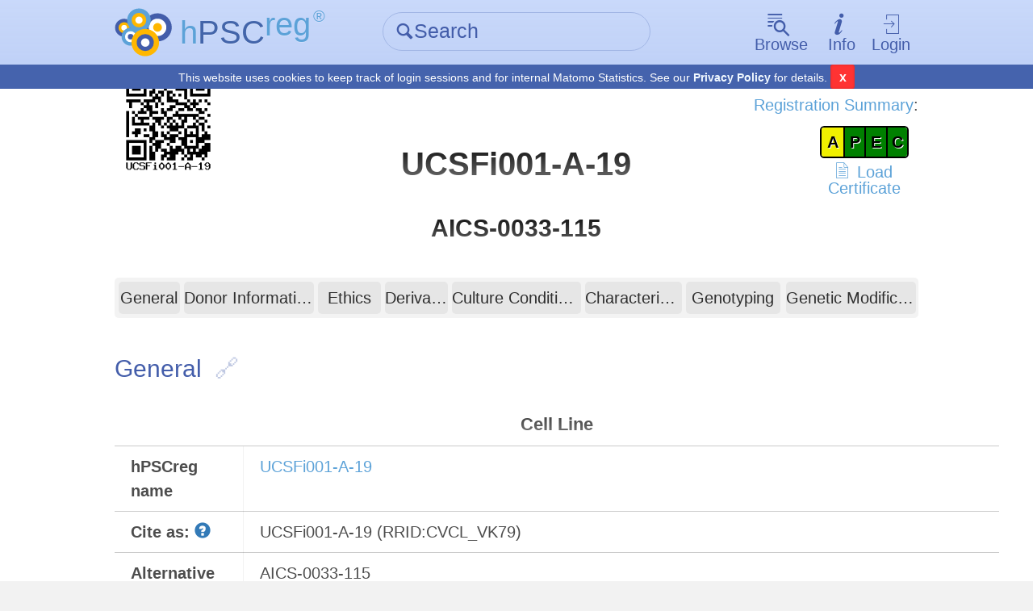

--- FILE ---
content_type: text/html; charset=UTF-8
request_url: https://hpscreg.eu/cell-line/UCSFi001-A-19
body_size: 12268
content:

    
<!DOCTYPE html>
<html lang="en">
    <head>
        <meta charset="utf-8">
        <meta name="description" content="hPSCreg - Human Pluripotent Stem Cell Registry">
        <meta name="keywords" content="Europe, Stem cells, Induced-pluripotent stem cells, Registry">
        <meta name="author" content="hPSCreg">
        <meta name="language" content="en">
        <meta name="robots" content="index, follow">

        <meta http-equiv="X-UA-Compatible" content="IE=edge, chrome=1">
        <meta name="viewport" content="user-scalable=no, width=device-width, initial-scale=1, maximum-scale=1">

        <!-- http://www.jonathantneal.com/blog/understand-the-favicon/ -->
        <link rel="apple-touch-icon" href="https://hpscreg.eu/assets/img/touchicon.png">
        <link rel="icon" href="https://hpscreg.eu/assets/img/favicon.png">
        <!--[if IE]><link rel="shortcut icon" href="https://hpscreg.eu/assets/img/favicon.ico"><![endif]-->
        <meta name="msapplication-TileColor" content="#FFFFFF">
        <meta name="msapplication-TileImage" content="https://hpscreg.eu/assets/img/tileicon.png">

        <meta name="apple-mobile-web-app-capable" content="yes">
        <meta name="apple-mobile-web-app-status-bar-style" content="black-translucent">
        <meta name="apple-mobile-web-app-title" content="hPSCreg">

        <link rel="stylesheet" type="text/css" href="https://hpscreg.eu/assets/css/pure.css" />
                    <link rel="stylesheet" type="text/css" href="https://hpscreg.eu/assets/css/hpscreg-3.0.0.min.css" />
        <link rel="stylesheet" type="text/css" href="https://hpscreg.eu/assets/css/cell_line_output.min.css" />
<link rel="stylesheet" type="text/css" href="https://hpscreg.eu/assets/css/indicator_bar.min.css" />
<link rel="stylesheet" type="text/css" href="https://hpscreg.eu/assets/css/comments.min.css" />

        <script type="application/ld+json">
{
    "@context": "http://schema.org",
    "@id": "https://identifiers.org/hpscreg:UCSFi001-A-19",
    "@type": [
        "BioSample"
    ],
    "http://purl.org/dc/terms/conformsTo": "https://bioschemas.org/profiles/BioSample/0.1-DRAFT-2019_11_12/",
    "identifier": [
        "UCSFi001-A-19",
        "https://identifiers.org/hpscreg:UCSFi001-A-19"
    ],
    "description": "An entry of the human pluripotent stem cell line UCSFi001-A-19 containing manually validated scientific and ethical information.",
    "name": "UCSFi001-A-19",
    "url": "https://hpscreg.eu/cell-line/UCSFi001-A-19",
    "locationCreated": "United States",
    "custodian": "Allen Institute for Cell Science",
    "collector": "Allen Institute for Cell Science",
    "taxonomicRange": "https://identifiers.org/taxonomy:9606",
    "image": "https://hpscreg.eu/assets/img/logo.svg",
    "gender": "male",
    "additionalProperty": [
        {
            "@type": "PropertyValue",
            "name": "donor id",
            "valueUnstructured": "SAMEA5843920",
            "valueReference": {
                "@id": "http://www.ebi.ac.uk/SAMEA5843920",
                "@type": "DefinedTerm"
            }
        }
    ],
    "hasRepresentation": [
        {
            "@type": "PropertyValue",
            "name": "Karyotype",
            "valueUnstructured": "46,XY"
        }
    ],
    "alternateName": [
        "AICS-0033-115"
    ],
    "sameAs": [
        "https://www.ebi.ac.uk/biosamples/samples/SAMEA6324714",
        "https://identifiers.org/biosample:SAMEA6324714",
        "https://www.cellosaurus.org/CVCL_VK79",
        "https://identifiers.org/cellosaurus:CVCL_VK79",
        "https://www.wikidata.org/wiki/Q98135078",
        "https://identifiers.org/wikidata:Q98135078"
    ],
    "citation": [
        {
            "@id": "https://hpscreg.eu/browse/publication/3408",
            "@type": "ScholarlyArticle",
            "url": "https://hpscreg.eu/browse/publication/3408",
            "author": "Moita MR, Silva MM, Diniz C, Serra M, Hoet RM, Barbas A, Simu00e3o D",
            "headline": "Transcriptome and proteome profiling of activated cardiac fibroblasts supports target prioritization in cardiac fibrosis",
            "datePublished": "2022;9:1015473",
            "sameAs": [
                "https://www.identifiers.org/doi:10.3389/fcvm.2022.1015473",
                "https://www.identifiers.org/pubmed:36531712",
                "https://www.identifiers.org/pmc:PMC9751336"
            ]
        }
    ]
}        </script>


        <script type="text/javascript" src="https://hpscreg.eu/assets/js/jquery-3.7.0.min.js"></script>
        <script src="/assets/js/jquery-migrate-3.4.0.js"></script>

        <title> UCSFi001-A-19 &middot; Cell Line &middot; hPSCreg</title>
    </head>
    <body class="preload">
        
<header id="topbar" class="">
    <div class="bg"></div>
    <div class="content pure-g">
        <div class="pure-u-1-5 pure-u-sm-1-3 corp">
            <a href="https://hpscreg.eu/">
                <img src="https://hpscreg.eu/assets/img/logo.svg" class="logo" />
                <div class="text">
                    <abbr title="Human Pluripotent Stem Cell Registry" style="text-decoration: none;">
                        <span class="is-light-blue">h</span><span class="is-dark-blue">PSC</span><span class="is-light-blue is-top">reg</span><span
                            style="font-size: 0.5em; margin-left: 0.15em;" class="is-light-blue is-top">®</span>

                    </abbr>
                    <span class="active-link-text is-dark-blue" aria-hidden="true">
                        <span class="icon-angle-left" aria-hidden="true"></span> Home
                    </span>
                </div>
            </a>
        </div>
                <div class="pure-u-2-5 pure-u-sm-1-3">
            <form action="https://hpscreg.eu/search"
                  method="get"
                  class="quick-search">
                <div class="input-group">
                    <label for="f_search" class="icon icon-search inset" aria-hidden="true"></label>
                    <input type="text"
                           id="f_search"
                           name="q"
                           placeholder="Search" />
                </div>
            </form>
        </div>
                <nav class="pure-u-2-5 pure-u-sm-1-3">
            <ul class="horizontal">
                <li drop-down>
                    <a href="" class="drop-down-trigger ">
                        <span class="icon big above icon-browse" aria-hidden="true"></span><span class="text">Browse</span>
                    </a>
                    <div class="drop-down-wrapper">
                        <div class="drop-down-main">
                            <ul class="drop-down no-list-style">
                                <li>
                                    <a href="https://hpscreg.eu/search?q"
                                       class="">All cell lines</a>
                                </li>
                                <li>
                                      <a href="https://hpscreg.eu/search?cell-type=hiPSC"
                                       class="">All hiPSC lines</a>
                                </li>
                                <li>
                                    <a href="https://hpscreg.eu/search?cell-type=hESC"
                                       class="">All hESC lines</a>
                                </li>
                                <li class="separator">
                                    <hr />
                                </li>
                                <li>
                                    <a href="https://hpscreg.eu/browse/providers"
                                       class="">Cell line providers</a>
                                </li>
                                <li>
                                    <a href="https://hpscreg.eu/browse/projects"
                                       class="">Research projects</a>
                                </li>
                                <li>
                                    <a href="https://hpscreg.eu/browse/countries"
                                       class="">Countries</a>
                                </li>
                                
                                <li>
                                    <a href="https://hpscreg.eu/browse/diseases"
                                       class="">Diseases</a>
                                </li>
                                
                                <li>
                                    <a href="https://hpscreg.eu/browse/publications"
                                       class="">Publications</a>
                                </li>

                                <li>
                                    <a href="https://hpscreg.eu/browse/trials"
                                       class="">Clinical studies</a>
                                </li>
                               
                            </ul>
                        </div>
                    </div>
                </li>
                <li drop-down>
                    <a href="" class="drop-down-trigger ">
                        <span class="icon big above icon-info" aria-hidden="true"></span><span class="text">Info</span>
                    </a>
                    <div class="drop-down-wrapper">
                        <div class="drop-down-main">
                            <ul class="drop-down no-list-style scrollable">
                                <li>
                                    <a href="https://hpscreg.eu/about"
                                       class="">About hPSCreg</a>
                                </li>
                                <li>
                                    <a href="https://hpscreg.eu/about/faq"
                                       class="">FAQ</a>
                                </li>
                                <li>
                                    <a href="https://hpscreg.eu/about/registration"
                                       class="">Cell Registration</a>
                                </li>
                                <li>
                                    <a href="https://hpscreg.eu/about/glossary"
                                       class="">Glossary</a>
                                </li>
                                <li>
                                    <a href="https://hpscreg.eu/about/documents-and-governance"
                                       class="">Documents &amp; Governance</a>
                                </li>
                                <li>
                                    <a href="https://hpscreg.eu/about/fact_sheet"
                                       class="">Fact Sheets</a>
                                </li>
                                <li>
                                    <a href="https://hpscreg.eu/about/naming-tool"
                                       class="">Naming Tool</a>
                                </li>
                                <li>
                                    <a href="https://hpscreg.eu/about/publishing-your-line"
                                       class="">Publishing your line</a>
                                </li>
                                <li>
                                    <a href="https://hpscreg.eu/about/structures"
                                       class="">Structures</a>
                                </li>
                                <li>
                                    <a href="https://hpscreg.eu/about/registration-summary"
                                       class="">Registration Summary</a>
                                </li>
                                <li>
                                    <a href="https://hpscreg.eu/about/certification"
                                       class="">Certification</a>
                                </li>
                                <li>
                                    <a href="https://hpscreg.eu/about/organoids"
                                       class="">Organoids</a>
                                </li>

                                <li class="separator"><hr /></li>

                                <li>
                                    <a href="https://hpscreg.eu/about/api"
                                       class="">API</a>
                                </li>

                                <li>
                                    <a href="https://hpscreg.eu/about/export"
                                       class="">Export Data</a>
                                </li>
                                
                                <li>
                                    <a href="https://hpscreg.eu/about/sparql"
                                       class="">SPARQL Guide</a>
                                </li>

                                <li class="separator"><hr /></li>

                                <li>
                                    <a href="https://hpscreg.eu/contact"
                                       class="">Contact</a>
                                </li>
                                <li>
                                    <a href="https://hpscreg.eu/news"
                                       class="">News</a>
                                </li>
                                <li>
                                    <a href="https://hpscreg.eu/privacy"
                                       class="">Privacy Policy</a>
                                </li>
                                <li>
                                    <a href="https://hpscreg.eu/terms"
                                       class="">Terms of Use</a>
                                </li>
                                <li>
                                    <a href="https://hpscreg.eu/imprint"
                                       class="">Imprint</a>
                                </li>
                            </ul>
                        </div>
                    </div>
                </li>
                                <li drop-down>
                    <a href="" class="drop-down-trigger">
                        <span class="icon big above icon-login" aria-hidden="true"></span>Login
                    </a>
                    <div class="drop-down-wrapper right-aligned">
                        <div class="drop-down-main">
                            <ul class="drop-down no-list-style">
                                <li>
                                    <form action="https://hpscreg.eu/login"
                                          method="get"
                                          class="pure-form login">
                                                                                                                <input type="hidden" name="origin" value="cell-line/UCSFi001-A-19">
                                                                            <button type="submit"
                                                class="pure-button pure-input-1 pure-button-primary"
                                                id="btn-contact">Log-in</button>
                                    </form>
                                </li>
                                <li class="separator"><hr></li>
                                <li>
                                    <a href="https://hpscreg.eu/signup">Sign up</a>
                                </li>
                                <li>
                                    <a href="https://hpscreg.eu/login/forgot-password">Forgot your password?</a>
                                </li>
                            </ul>
                        </div>
                    </div>
                </li>
                            </ul>
        </nav>
    </div>
    <div class="cookie-bar">
      <span class="message">This website uses cookies to keep track of login sessions and for internal Matomo Statistics. See our <a target="_blank" href="https://hpscreg.eu/privacy">Privacy Policy</a> for details.</span>
      <span class="mobile">This website uses cookies, <a target="_blank" href="https://hpscreg.eu/privacy">learn more</a></span>
      <button type="button" class="close-cb">x</button>
    </div>
</header>

        
        



<script>
var cellline_id = 5551;
//Hiding and showing the helptexts
$(document).ready(function(){
	$("#nomenclature-tooltip").click(function () {
		$("#nomenclature-helptext").toggle();
	});
	$("#wgs-diseases-tooltip").click(function () {
		$("#wgs-diseases-helptext").toggle();
	});
	$("#wgs-genes-tooltip").click(function () {
		$("#wgs-genes-helptext").toggle();
	});
});
</script>

<div id="main">
    <div class="content">
    
    	        	<!-- Header with name, QR code and edit link for logged in users -->
    		<div class="pure-g">
    			<div class="pure-u-1-3 pure-u-sm-1-3">
    				<a href="https://hpscreg.eu/cell-line-qr/5551/UCSFi001-A-19.png" target="_blank"><img style="width:40%" src="https://hpscreg.eu/cell-line-qr/5551/UCSFi001-A-19.png"/></a>
    			</div>
    			<div class="pure-u-1-3 pure-u-sm-1-3">
    			<br><br>
    				<h1>UCSFi001-A-19</h1>
    					    			</div>
    			<div class="pure-u-1-3 pure-u-sm-1-3" style="text-align:right;">
    			    				<div style="margin-top: 2em;">
    				<a href="https://hpscreg.eu/about/registration-summary">Registration Summary</a>:</br>
    				<div style="width: 40%; margin-top: 1ex; display: inline-block; text-align: center;">
    				
<div class="indicator-bar">

<a href="https://hpscreg.eu/about/registration-summary#availability"><span title="availability" style="width: 25%; background-color: #F0F000">A</span></a><a href="https://hpscreg.eu/about/registration-summary#pluripotency"><span title="pluripotency" style="width: 25%; background-color: green">P</span></a><a href="https://hpscreg.eu/about/registration-summary#ethics"><span title="ethics" style="width: 25%; background-color: green">E</span></a><a href="https://hpscreg.eu/about/registration-summary#certificate"><span title="certificate" style="width: 25%; background-color: green">C</span></a>
</div>

    				    					    						<a href="https://hpscreg.eu/docs/uploads/cell_lines/5551/certificates/ee24990ad32a57511dffeb196336048a.pdf" download="UCSFi001-A-19_certificate.pdf"
    						   style="">
    							<span class="icon icon-file padding"></span>
    							Load Certificate
    						</a>
    				    				</div>
    				</div>
    			    			</div>
    		</div>
    	
		    		<div class="pure-g">
    			<div class="pure-u-1-3 pure-u-sm-1-3"></div>
    			<div class="pure-u-1-3 pure-u-sm-1-3">
    			    
    			<!--  Alternative names as sub heading -->
    			    				<h2 style="text-transform: none; margin-top:0px; text-align:center;">	<div style="margin-bottom:0px">
	AICS-0033-115	</div>
</h2>
    			    			</div>
    			<div class="pure-u-1-3 pure-u-sm-1-3" style="text-align: right;"></div>
    		</div>
		
	
			<!--  PURE sticky navigation -->
        <div class="pure-g controls">
            <div class="pure-u-1 pure-u-sm-1-5 visible-when-sticked headline-replacement">
                UCSFi001-A-19            </div>
            <nav class="pure-u-1 pure-u-sm-4-5 shrink-when-sticked">
                <ul class="pure-g no-list-style">
				                    <li class="pure-u-2-24">
				                        <div class="m-l-1-4 m-r-1-8 no-m-l-when-sticked">
                            <a href="#general" class="pure-button full-width">General</a>
                        </div>
                    </li>
                    <li class="pure-u-4-24">
                        <div class="m-l-1-8 m-r-1-8">
                            <a href="#donor-information" class="pure-button full-width">Donor Information</a>
                        </div>
                    </li>
				                    <li class="pure-u-2-24">
				                        <div class="m-l-1-8 m-r-1-8">
                            <a href="#ethics" class="pure-button full-width">Ethics</a>
                        </div>
                    </li>
				                    <li class="pure-u-2-24">
				                        <div class="m-l-1-8 m-r-1-8">
                            <a href="#derivation" class="pure-button full-width">Derivation</a>
                        </div>
                    </li>
                    <li class="pure-u-4-24">
                        <div class="m-l-1-8 m-r-1-8 no-m-r-when-sticked">
                            <a href="#culture-conditions" class="pure-button full-width">Culture Conditions</a>
                        </div>
                    </li>
				                    <li class="pure-u-3-24">
				                        <div class="m-l-1-8 m-r-1-8">
                            <a href="#characterisation" class="pure-button full-width">Characterisation</a>
                        </div>
                    </li>
                    <li class="pure-u-3-24">
                        <div class="m-l-1-8 m-r-1-4">
                            <a href="#genotyping" class="pure-button full-width">Genotyping</a>
                        </div>
                    </li>
				                    <li class="pure-u-4-24">
                        <div class="m-l-1-8 m-r-1-8 no-m-r-when-sticked">
                            <a href="#genetic-modification" class="pure-button full-width">Genetic Modification</a>
                        </div>
                    </li>
				                </ul>
            </nav>
        </div>
	

		<!-- GENERAL INFORMATION SECTION -->
		<section class="cell-line-output">
                <span id="general" class="anchor"></span>
						<h3>General<a href="#general" class="anchor-link" title="Anchor for general"></a></h3>
            
			<table class="pure-table pure-table-bordered">
				<tbody>
				
					<tr>
						<td colspan="2"><h4>Cell Line</h4></td>
					</tr>
					<tr>
						<td class="label">
							hPSCreg name
						</td>
						<td>
							<a href="https://hpscreg.eu/cell-line/UCSFi001-A-19">UCSFi001-A-19</a>
						</td>
					</tr>
											<tr>
							<td class="label">
								Cite as:
								<div id="nomenclature-tooltip" class="glyphicon glyphicon-question-sign tooltip-icon"></div>
								<div id="nomenclature-helptext" class="helptext right in" role="tooltip" style="display: none;"><div class="helptext-inner">When citing this cell line, please use the hPSCreg name (see <a href="/about/naming-tool" target="_blank">Naming Tool</a> ) and the corresponding Research Resource ID (RRID). </div></div>
							</td>
							<td>
																									UCSFi001-A-19 (RRID:CVCL_VK79)															</td>
						</tr>
					
											<tr>
							<td class="label">Alternative name(s)</td>
							<td>
									<div style="margin-bottom:0px">
	AICS-0033-115	</div>
							</td>
						</tr>
					
					<tr>
						<td class="label">Cell line type</td>
						<td>
							Human induced pluripotent stem cell (hiPSC)						</td>
					</tr>

					<tr>
						<td class="label">Similar lines</td>
						<td>
							<div style="overflow: auto; white-space: nowrap; max-width: 70vw;"><div style=" white-space: nowrap; padding: 0.2em; margin: 0.3em 1em 0.3em 0; vertical-align: top; display: inline-block;" class=""><a target="_blank" href="https://hpscreg.eu/cell-line/UCSFi001-A">UCSFi001-A</a><br>(wtc11, Wtc11, WTC, WTC11, GM25256)</div><div style=" white-space: nowrap; padding: 0.2em; margin: 0.3em 1em 0.3em 0; vertical-align: top; display: inline-block;" class=""><a target="_blank" href="https://hpscreg.eu/cell-line/UCSFi001-A-74">UCSFi001-A-74</a><br>(FUS-P525L HET 2D1)</div><div style=" white-space: nowrap; padding: 0.2em; margin: 0.3em 1em 0.3em 0; vertical-align: top; display: inline-block;" class=""><a target="_blank" href="https://hpscreg.eu/cell-line/UCSFi001-A-2">UCSFi001-A-2</a><br>(AICS-0012-105)</div><div style=" white-space: nowrap; padding: 0.2em; margin: 0.3em 1em 0.3em 0; vertical-align: top; display: inline-block;" class=""><a target="_blank" href="https://hpscreg.eu/cell-line/UCSFi001-A-75">UCSFi001-A-75</a><br>(FUS-P525L HOM 2D2)</div><div style=" white-space: nowrap; padding: 0.2em; margin: 0.3em 1em 0.3em 0; vertical-align: top; display: inline-block;" class=""><a target="_blank" href="https://hpscreg.eu/cell-line/UCSFi001-A-3">UCSFi001-A-3</a><br>(AICS-0016-184)</div><div style=" white-space: nowrap; padding: 0.2em; margin: 0.3em 1em 0.3em 0; vertical-align: top; display: inline-block;" class=""><a target="_blank" href="https://hpscreg.eu/cell-line/UCSFi001-A-4">UCSFi001-A-4</a><br>(AICS-0075-085)</div><div style=" white-space: nowrap; padding: 0.2em; margin: 0.3em 1em 0.3em 0; vertical-align: top; display: inline-block;" class=""><a target="_blank" href="https://hpscreg.eu/cell-line/UCSFi001-A-63">UCSFi001-A-63</a><br>(AICS-0082-001)</div><div style=" white-space: nowrap; padding: 0.2em; margin: 0.3em 1em 0.3em 0; vertical-align: top; display: inline-block;" class=""><a target="_blank" href="https://hpscreg.eu/cell-line/UCSFi001-A-5">UCSFi001-A-5</a><br>(AICS-0011-027)</div><div style=" white-space: nowrap; padding: 0.2em; margin: 0.3em 1em 0.3em 0; vertical-align: top; display: inline-block;" class=""><a target="_blank" href="https://hpscreg.eu/cell-line/UCSFi001-A-6">UCSFi001-A-6</a><br>(AICS-0013-210)</div><div style=" white-space: nowrap; padding: 0.2em; margin: 0.3em 1em 0.3em 0; vertical-align: top; display: inline-block;" class=""><a target="_blank" href="https://hpscreg.eu/cell-line/UCSFi001-A-66">UCSFi001-A-66</a><br>(AICS-0114-032)</div><div style=" white-space: nowrap; padding: 0.2em; margin: 0.3em 1em 0.3em 0; vertical-align: top; display: inline-block;" class=""><a target="_blank" href="https://hpscreg.eu/cell-line/UCSFi001-A-67">UCSFi001-A-67</a><br>(AICS-0114-035)</div><div style=" white-space: nowrap; padding: 0.2em; margin: 0.3em 1em 0.3em 0; vertical-align: top; display: inline-block;" class=""><a target="_blank" href="https://hpscreg.eu/cell-line/UCSFi001-A-40">UCSFi001-A-40</a><br>(AICS-094-024)</div><div style=" white-space: nowrap; padding: 0.2em; margin: 0.3em 1em 0.3em 0; vertical-align: top; display: inline-block;" class=""><a target="_blank" href="https://hpscreg.eu/cell-line/UCSFi001-A-7">UCSFi001-A-7</a><br>(AICS-0017-065)</div><div style=" white-space: nowrap; padding: 0.2em; margin: 0.3em 1em 0.3em 0; vertical-align: top; display: inline-block;" class=""><a target="_blank" href="https://hpscreg.eu/cell-line/UCSFi001-A-41">UCSFi001-A-41</a><br>(AICS-0034-062)</div><div style=" white-space: nowrap; padding: 0.2em; margin: 0.3em 1em 0.3em 0; vertical-align: top; display: inline-block;" class=""><a target="_blank" href="https://hpscreg.eu/cell-line/UCSFi001-A-8">UCSFi001-A-8</a><br>(AICS-0010-055)</div><div style=" white-space: nowrap; padding: 0.2em; margin: 0.3em 1em 0.3em 0; vertical-align: top; display: inline-block;" class=""><a target="_blank" href="https://hpscreg.eu/cell-line/UCSFi001-A-9">UCSFi001-A-9</a><br>(AICS-0014-006)</div><div style=" white-space: nowrap; padding: 0.2em; margin: 0.3em 1em 0.3em 0; vertical-align: top; display: inline-block;" class=""><a target="_blank" href="https://hpscreg.eu/cell-line/UCSFi001-A-10">UCSFi001-A-10</a><br>(AICS-0023-020)</div><div style=" white-space: nowrap; padding: 0.2em; margin: 0.3em 1em 0.3em 0; vertical-align: top; display: inline-block;" class=""><a target="_blank" href="https://hpscreg.eu/cell-line/UCSFi001-A-11">UCSFi001-A-11</a><br>(AICS-0024-080)</div><div style=" white-space: nowrap; padding: 0.2em; margin: 0.3em 1em 0.3em 0; vertical-align: top; display: inline-block;" class=""><a target="_blank" href="https://hpscreg.eu/cell-line/UCSFi001-A-12">UCSFi001-A-12</a><br>(AICS-0036-006)</div><div style=" white-space: nowrap; padding: 0.2em; margin: 0.3em 1em 0.3em 0; vertical-align: top; display: inline-block;" class=""><a target="_blank" href="https://hpscreg.eu/cell-line/UCSFi001-A-13">UCSFi001-A-13</a><br>(AICS-0022-037)</div><div style=" white-space: nowrap; padding: 0.2em; margin: 0.3em 1em 0.3em 0; vertical-align: top; display: inline-block;" class=""><a target="_blank" href="https://hpscreg.eu/cell-line/UCSFi001-A-14">UCSFi001-A-14</a><br>(AICS-0025-001)</div><div style=" white-space: nowrap; padding: 0.2em; margin: 0.3em 1em 0.3em 0; vertical-align: top; display: inline-block;" class=""><a target="_blank" href="https://hpscreg.eu/cell-line/UCSFi001-A-15">UCSFi001-A-15</a><br>(AICS-0025-044)</div><div style=" white-space: nowrap; padding: 0.2em; margin: 0.3em 1em 0.3em 0; vertical-align: top; display: inline-block;" class=""><a target="_blank" href="https://hpscreg.eu/cell-line/UCSFi001-A-16">UCSFi001-A-16</a><br>(AICS-0031-035)</div><div style=" white-space: nowrap; padding: 0.2em; margin: 0.3em 1em 0.3em 0; vertical-align: top; display: inline-block;" class=""><a target="_blank" href="https://hpscreg.eu/cell-line/UCSFi001-A-49">UCSFi001-A-49</a><br>(YH653-MUT-1C8-HET, DYT1-HET-1C8)</div><div style=" white-space: nowrap; padding: 0.2em; margin: 0.3em 1em 0.3em 0; vertical-align: top; display: inline-block;" class=""><a target="_blank" href="https://hpscreg.eu/cell-line/UCSFi001-A-17">UCSFi001-A-17</a><br>(AICS-0032-019)</div><div style=" white-space: nowrap; padding: 0.2em; margin: 0.3em 1em 0.3em 0; vertical-align: top; display: inline-block;" class=""><a target="_blank" href="https://hpscreg.eu/cell-line/UCSFi001-A-50">UCSFi001-A-50</a><br>(YH653-MUT-H6-HET, DYT1-HET-H6)</div><div style=" white-space: nowrap; padding: 0.2em; margin: 0.3em 1em 0.3em 0; vertical-align: top; display: inline-block;" class=""><a target="_blank" href="https://hpscreg.eu/cell-line/UCSFi001-A-55">UCSFi001-A-55</a><br>(AICS-0078-079)</div><div style=" white-space: nowrap; padding: 0.2em; margin: 0.3em 1em 0.3em 0; vertical-align: top; display: inline-block;" class=""><a target="_blank" href="https://hpscreg.eu/cell-line/UCSFi001-A-18">UCSFi001-A-18</a><br>(AICS-0030-022)</div><div style=" white-space: nowrap; padding: 0.2em; margin: 0.3em 1em 0.3em 0; vertical-align: top; display: inline-block;" class=""><a target="_blank" href="https://hpscreg.eu/cell-line/UCSFi001-A-51">UCSFi001-A-51</a><br>(YH653-MUT-2F2-HOMO, DYT1-HOMO-2F2)</div><div style=" white-space: nowrap; padding: 0.2em; margin: 0.3em 1em 0.3em 0; vertical-align: top; display: inline-block;" class=""><a target="_blank" href="https://hpscreg.eu/cell-line/UCSFi001-A-69">UCSFi001-A-69</a><br>(AICS-0083-005)</div><div style=" white-space: nowrap; padding: 0.2em; margin: 0.3em 1em 0.3em 0; vertical-align: top; display: inline-block;" class=""><a target="_blank" href="https://hpscreg.eu/cell-line/UCSFi001-A-56">UCSFi001-A-56</a><br>(AICS-0088-083)</div><div style=" white-space: nowrap; padding: 0.2em; margin: 0.3em 1em 0.3em 0; vertical-align: top; display: inline-block;" class=""><a target="_blank" href="https://hpscreg.eu/cell-line/UCSFi001-A-70">UCSFi001-A-70</a><br>(AICS-0083-124)</div><div style=" white-space: nowrap; padding: 0.2em; margin: 0.3em 1em 0.3em 0; vertical-align: top; display: inline-block;" class=""><a target="_blank" href="https://hpscreg.eu/cell-line/UCSFi001-A-57">UCSFi001-A-57</a><br>(AICS-0099-020)</div><div style=" white-space: nowrap; padding: 0.2em; margin: 0.3em 1em 0.3em 0; vertical-align: top; display: inline-block;" class=""><a target="_blank" href="https://hpscreg.eu/cell-line/UCSFi001-A-20">UCSFi001-A-20</a><br>(AICS-0040-013)</div><div style=" white-space: nowrap; padding: 0.2em; margin: 0.3em 1em 0.3em 0; vertical-align: top; display: inline-block;" class=""><a target="_blank" href="https://hpscreg.eu/cell-line/UCSFi001-A-21">UCSFi001-A-21</a><br>(AICS-0040-035)</div><div style=" white-space: nowrap; padding: 0.2em; margin: 0.3em 1em 0.3em 0; vertical-align: top; display: inline-block;" class=""><a target="_blank" href="https://hpscreg.eu/cell-line/UCSFi001-A-22">UCSFi001-A-22</a><br>(AICS-0053-016)</div><div style=" white-space: nowrap; padding: 0.2em; margin: 0.3em 1em 0.3em 0; vertical-align: top; display: inline-block;" class=""><a target="_blank" href="https://hpscreg.eu/cell-line/UCSFi001-A-23">UCSFi001-A-23</a><br>(AICS-0054-091)</div><div style=" white-space: nowrap; padding: 0.2em; margin: 0.3em 1em 0.3em 0; vertical-align: top; display: inline-block;" class=""><a target="_blank" href="https://hpscreg.eu/cell-line/UCSFi001-A-24">UCSFi001-A-24</a><br>(AICS-0057-050)</div><div style=" white-space: nowrap; padding: 0.2em; margin: 0.3em 1em 0.3em 0; vertical-align: top; display: inline-block;" class=""><a target="_blank" href="https://hpscreg.eu/cell-line/UCSFi001-A-25">UCSFi001-A-25</a><br>(AICS-0058-067)</div><div style=" white-space: nowrap; padding: 0.2em; margin: 0.3em 1em 0.3em 0; vertical-align: top; display: inline-block;" class=""><a target="_blank" href="https://hpscreg.eu/cell-line/UCSFi001-A-26">UCSFi001-A-26</a><br>(AICS-0037-172)</div><div style=" white-space: nowrap; padding: 0.2em; margin: 0.3em 1em 0.3em 0; vertical-align: top; display: inline-block;" class=""><a target="_blank" href="https://hpscreg.eu/cell-line/UCSFi001-A-27">UCSFi001-A-27</a><br>(AICS-0048-039)</div><div style=" white-space: nowrap; padding: 0.2em; margin: 0.3em 1em 0.3em 0; vertical-align: top; display: inline-block;" class=""><a target="_blank" href="https://hpscreg.eu/cell-line/UCSFi001-A-39">UCSFi001-A-39</a><br>(AICS-089-061)</div><div style=" white-space: nowrap; padding: 0.2em; margin: 0.3em 1em 0.3em 0; vertical-align: top; display: inline-block;" class=""><a target="_blank" href="https://hpscreg.eu/cell-line/UCSFi001-A-64">UCSFi001-A-64</a><br>(P633L RBM20 iPSCs)</div><div style=" white-space: nowrap; padding: 0.2em; margin: 0.3em 1em 0.3em 0; vertical-align: top; display: inline-block;" class=""><a target="_blank" href="https://hpscreg.eu/cell-line/UCSFi001-A-28">UCSFi001-A-28</a><br>(AICS-0061-036)</div><div style=" white-space: nowrap; padding: 0.2em; margin: 0.3em 1em 0.3em 0; vertical-align: top; display: inline-block;" class=""><a target="_blank" href="https://hpscreg.eu/cell-line/UCSFi001-A-65">UCSFi001-A-65</a></div><div style=" white-space: nowrap; padding: 0.2em; margin: 0.3em 1em 0.3em 0; vertical-align: top; display: inline-block;" class=""><a target="_blank" href="https://hpscreg.eu/cell-line/UCSFi001-A-29">UCSFi001-A-29</a><br>(AICS-0052-003)</div><div style=" white-space: nowrap; padding: 0.2em; margin: 0.3em 1em 0.3em 0; vertical-align: top; display: inline-block;" class=""><a target="_blank" href="https://hpscreg.eu/cell-line/UCSFi001-A-78">UCSFi001-A-78</a><br>(WTC11-KL-GFP)</div><div style=" white-space: nowrap; padding: 0.2em; margin: 0.3em 1em 0.3em 0; vertical-align: top; display: inline-block;" class=""><a target="_blank" href="https://hpscreg.eu/cell-line/UCSFi001-A-30">UCSFi001-A-30</a><br>(AICS-0046-051)</div><div style=" white-space: nowrap; padding: 0.2em; margin: 0.3em 1em 0.3em 0; vertical-align: top; display: inline-block;" class=""><a target="_blank" href="https://hpscreg.eu/cell-line/UCSFi001-A-31">UCSFi001-A-31</a><br>(AICS-0069-088)</div><div style=" white-space: nowrap; padding: 0.2em; margin: 0.3em 1em 0.3em 0; vertical-align: top; display: inline-block;" class=""><a target="_blank" href="https://hpscreg.eu/cell-line/UCSFi001-A-32">UCSFi001-A-32</a><br>(AICS-0060-027)</div></div>						</td>
					</tr>

															<tr>
						<td class="label">Last update</td>
						<td>11th March 2022</td>
					</tr>
										
											<tr>
							<td class="label">Notes</td>
							<td>https://www.allencell.org/cell-catalog.html; https://catalog.coriell.org/0/Sections/Search/Sample_Detail.aspx?Ref=AICS-0033-115&PgId=166</td>
						</tr>
					
										<tr>
						<td class="label">
    						User feedback
    						<small><button id="cellline_comment_toggle" class="pure-button button-xsmall">show/hide</button></small> 
						</td>
						 
					 	<td>
    					 	<div id="cellline_comments_div" class="cellline-comments-div">
        					 	<!-- 
        					 	<a href="#">Read or write user feedback on this cell line</a>
        					    -->					 	
        					 	
        							<div id="cellline_comments_list">
        								        						        <div class="cellline-comment cellline-comment-template" style="display:none">
        						        	<div class="cellline-comment-meta">
        						        		Written by 
        						        		<span class="cellline-comment-name"></span> on
        						        		<span class="cellline-comment-date"></span>
												<button class="pure-button cellline-comment-remove">
                                                    <i class="fa fa-remove"></i>
                                                    Delete
                                                 </button>
        						        	</div>
        						        	<div class="cellline-comment-text"></div>
        						        </div>
        					 			
        					 		</div>
        					 	
        					 	
        					 	        					 		<div class="cellline_comment_no_feedback">No feedback available yet.</div>
        					 	        					 	
        						        				 			<p style="margin-top:1em;"><a href="https://hpscreg.eu/login?from=cell-line/UCSFi001-A-19">Login</a> to share your feedback, experiences or results with the research community.</p>
        				 							 		</div>
					 	</td>  	
					</tr>
										
					
					<tr>
						<td colspan="2"><h4>Provider</h4></td>
					</tr>

					<tr>
													<td class="label">Generator</td>
												<td>
							<a href="https://hpscreg.eu/browse/provider/822">Allen Institute for Cell Science (AICS)</a>														    								<div style="margin-top:2em">
    									Contact:
    									<br>
    									<a href="https://hpscreg.eu/browse/provider/822">Allen Institute for Cell Science (AICS)</a>    								</div>
    																				</td>
					</tr>

					
											<tr>
							<td class="label">Owner</td>
							<td>
							<a href="https://hpscreg.eu/browse/provider/822">Allen Institute for Cell Science (AICS)</a>							</td>
						</tr>
					

											<tr>
							<td class="label">Distributors</td>
							<td style="padding-right: 0px">
															<div>
									<a href="https://hpscreg.eu/browse/provider/1254">Coriell Institute for Medical Research (CIMR)</a>																																	</div>
														</td>
						</tr>
									
					
											<tr>
							<td class="label">Derivation country</td>
							<td>
								United States							</td>
						</tr>
					
											<tr>
							<td colspan="2"><h4>External Databases</h4></td>
						</tr>
																																																																																																																																																																																																																																																																													<tr>
									<td class="label">
										<a href="https://www.ebi.ac.uk/biosamples/" target="_blank">BioSamples</a>									</td>
									<td>
										<a href="https://www.ebi.ac.uk/biosamples/samples/SAMEA6324714" target="_blank">SAMEA6324714</a>									</td>
								</tr>
																												<tr>
									<td class="label">
										<a href="https://www.cellosaurus.org/" target="_blank">Cellosaurus</a>									</td>
									<td>
										<a href="https://www.cellosaurus.org/CVCL_VK79" target="_blank">CVCL_VK79</a>									</td>
								</tr>
																																									<tr>
									<td class="label">
										<a href="https://www.wikidata.org/wiki/Wikidata:Main_Page" target="_blank">Wikidata</a>									</td>
									<td>
										<a href="https://www.wikidata.org/wiki/Q98135078" target="_blank">Q98135078</a>									</td>
								</tr>
																												<tr>
									<td class="label">
										<a href="https://www.allencell.org/cell-catalog.html" target="_blank">Allen Cell Collection</a>									</td>
									<td>
										<a href="https://www.allencell.org/cell-catalog.html" target="_blank">UCSFi001-A-19</a>									</td>
								</tr>
																							<tr>
						<td colspan="2">
							    <span id="general-information" class="anchor"></span>
							<h4>General Information</h4>
						</td>
					</tr>
					
										    						<tr>
    							<td class="label">Publications</td>
    							<td><ul>
    						    								<li><a href="https://hpscreg.eu/browse/publication/3408">Moita MR et al. Transcriptome and proteome profiling of activated cardiac fibroblasts supports target prioritization in cardiac fibrosis. Frontiers in cardiovascular medicine. 2022;9:1015473.</a></li>
    						    							</ul></td>
    						</tr>
    					    					
										
                                                <tr>
                                <td class="label">* Is the cell line readily obtainable for third parties?</td>
                                <td>
                                    <div class="is-positive"><span class="icon icon-checkmark m-r-1-4" aria-hidden="true"></span>Yes</div>                                                                                <div>Research use: <span class="is-positive icon icon-checkmark m-r-1-4">allowed</span></div>
                                                                                    <div>Clinical use: <span class="is-negative icon icon-cross m-r-1-4">not allowed</span></div>
                                                                                    <div>Commercial use: <span class="is-negative icon icon-cross m-r-1-4">not allowed</span></div>
                                                                        </td>
                            </tr>
                        
					<!-- Show subclones, if present -->
					
					<!-- Show if this is a subclone -->
											<tr>
							<td class="label">Subclone of</td>
													<td>
<ul class="horizontal label-list">
	<li>
		<a href="https://hpscreg.eu/cell-line/UCSFi001-A">
			UCSFi001-A		</a>
	</li>
</ul>

</td>
												</tr>
					
				<tbody>
			</table>
        </section>



	        <!-- DONOR INFORMATION SECTION -->
        <section class="cell-line-output">
                <span id="donor-information" class="anchor"></span>
												<h3>Donor Information<a href="#donor-information" class="anchor-link" title="Anchor for donor information"></a></h3>
            
			<table class="pure-table pure-table-bordered">
				<tbody>
					
					<!-- GENERAL DONOR INFORMATION -->
					<tr>
						<td colspan="2"><h4>General Donor Information</h4></td>
					</tr>
					
					<!-- Sex -->
											<tr>
							<td class="label">Sex</td>
							<td>
								male							</td>
						</tr>
															
					<!-- Ethnicity -->
											<tr>
							<td class="label">Ethnicity</td>
							<td>
								Asian							</td>
						</tr>
										
					
					
					
					<!-- PHENOTYPE AND DISEASE RELATED INFORMATION (DONOR) -->
					<tr>
						<td colspan="2"><h4>Phenotype and Disease related information (Donor)</h4></td>
					</tr>
					
					<!-- Is there a disease diagnosed? -->
					<tr>
						<td class="label">Diseases</td>
											<td><b>No</b> disease was diagnosed.
																	<table class="sub-table" style="">
														</table>
											</td>
					</tr>
					
					<!-- Disease associated phenotypes -->
										
					<!-- Non-disease associated phenotypes (field: donor_phenotypes) -->
										
					<!-- Family history -->
											<tr>
							<td class="label">Family history</td>
							<td>
								N/A							</td>
						</tr>
										
					<!-- Is the medical history available upon request? -->
											<tr>
							<td class="label">Is the medical history available upon request?</td>
							<td>
								No							</td>
						</tr>
										
					<!-- Is clinical information available? -->
											<tr>
							<td class="label">Is clinical information available?</td>
							<td>
								Limited clinical information - EKG							</td>
						</tr>
										
					

					<!-- Has the donor karyotype been analysed?  -->
					

					
					<!-- Is there genome-wide genotyping or functional data available?	 -->
											<!-- Other Genotyping (Donor) -->
						<tr>
							<td colspan="2"><h4>Other Genotyping (Donor)</h4></td>
						</tr>
					
						<tr>
							<td class="label">Is there genome-wide genotyping or functional data available?</td>
							<td>
								<div class="is-negative"><span class="icon icon-cross m-r-1-4" aria-hidden="true"></span>No</div>								
															</td>
						</tr>
					


					
												<tr class="registration-category">
								<td colspan="2"><h4>Donor Relations</h4></td>
							</tr>

													<tr>
								<td class="label">Other cell lines of this donor</td>
								<td>
<ul class="horizontal label-list">
			<li>
							<a href="https://hpscreg.eu/cell-line/UCSFi001-A">
					UCSFi001-A				</a>
						</li>
			<li>
							<a href="https://hpscreg.eu/cell-line/SCVIi038-A">
					SCVIi038-A				</a>
						</li>
			<li>
							<a href="https://hpscreg.eu/cell-line/SUSMi008-A">
					SUSMi008-A				</a>
						</li>
			<li>
							<a href="https://hpscreg.eu/cell-line/SUSMi008-B">
					SUSMi008-B				</a>
						</li>
			<li>
							<a href="https://hpscreg.eu/cell-line/SCTCi019-A">
					SCTCi019-A				</a>
						</li>
			<li>
							<a href="https://hpscreg.eu/cell-line/SCTCi019-B">
					SCTCi019-B				</a>
						</li>
			<li>
							<a href="https://hpscreg.eu/cell-line/AICSi001-B">
					AICSi001-B				</a>
						</li>

</ul>

</td>
							</tr>
												
						
										



											<tr class="registration-category">
							<td colspan="2"><h4>External Databases (Donor)</h4></td>
						</tr>

																					<tr>
									<td class="label">
																					<a href="https://www.ebi.ac.uk/biosamples/" target="_blank">BioSamples</a>																			</td>
									<td>
																					<a href="https://www.ebi.ac.uk/biosamples/samples/SAMEA5843920" target="_blank">SAMEA5843920</a>																			</td>
								</tr>
																		        	
				<tbody>
			</table>
        	
        </section>
	




                	                <section class="cell-line-output">
                        <span id="ethics" class="anchor"></span>
													<h3>Ethics<a href="#ethics" class="anchor-link" title="Anchor for ethics"></a></h3>
        
        			        				<div>Also have a look at the ethics information for the parental line
        				

		<a class="label-list" href="https://hpscreg.eu/cell-line/UCSFi001-A#ethics">
			UCSFi001-A		</a>

        				.</div>
        			        
        			        			        			        			<div style="font-size: 0.7em;"><table class="pure-table pure-table-bordered">        				        			        				        			        				        			        				        			        				        			        				        			        				        			        				        			        				        			        				        			        				        			        				        			        				        			        				        			        				        			        				        			        				        			        				        			        				        			        				        			        				        			        				        			        				        			        				        			        				        			        				        			        				        			        				        			        				        			        				        			        				        			        				        			        				        			        				        			        				        			        				        			        				        			        				        			        				        			        				        			        				        			        				        			        				        			        				        			        				        			        				        			        				        			        				        			        				        			        				        			        				        			        				        			        				        			        				        			        				        			        				        			        				        			        				        						<tr>
        							<td class="label">
        								For generation of the cell line, who was the supplier of any recombined DNA vectors or commercial kits used?        							</td>
        							<td>
        								        							</td>
        						</tr>
        				        			        				        			        				        			</table></div>                </section>
        	        
                <!-- Derivation hIPSC -->
        <section class="cell-line-output">
                <span id="derivation" class="anchor"></span>
			<h3>hIPSC Derivation<a href="#derivation" class="anchor-link" title="Anchor for derivation"></a></h3>
            
			<table class="pure-table pure-table-bordered">
				<tbody>
						<tr>
							<td colspan="2"><h4>General</h4>
							</td>
						</tr>
						
											<tr>
					<td colspan="2">
						<div>The source cell information can be found in the parental cell line
						<a href="https://hpscreg.eu/cell-line/UCSFi001-A#derivation">UCSFi001-A</a>.</div>
					</td>
				</tr>
								
									
											
						

						<tr>
							<td colspan="2"><h4>Reprogramming method</h4>
							</td>
						</tr>
						
						<!-- Vector Types start -->
													<tr>
								<td class="label">Vector type</td>
								<td>
									Non-integrating								</td>
							</tr>
							
							<!-- Integrating vectors -->
														
							
							<!-- Non-Integrating vectors -->
															<tr>
									<td class="label">Vector</td>
									<td>
										Episomal									</td>
								</tr>
															
							
							<!-- Vector Map upload -->
							
							
												<!-- Vector Types end -->
						
						
						<!-- Vector free reprogramming start -->
						<tr>
							<td colspan="2"><h4>Vector free reprogramming</h4>
							</td>
						</tr>
						
												
						<!-- Vector free reprogramming end -->
						
						
						
						<tr>
							<td colspan="2"><h4>Other</h4>
							</td>
						</tr>
						
						
						<tr>
							<td class="label">Derived under xeno-free conditions</td>
							<td>
								<div class="is-unknown">Unknown</div>							</td>
						</tr>

						<tr>
							<td class="label">Derived under GMP?</td>
							<td>
								<div class="is-unknown">Unknown</div>							</td>
						</tr>

						<tr>
							<td class="label">Available as clinical grade?</td>
							<td>
								<div class="is-unknown">Unknown</div>							</td>
						</tr>

					 <!-- end show_full //-->

				</tbody>
			</table>
        </section>
        

	
			





	        <!-- CULTURE CONDITIONS -->
        <section class="cell-line-output">
                <span id="culture-conditions" class="anchor"></span>
								<h3>Culture Conditions<a href="#culture-conditions" class="anchor-link" title="Anchor for culture conditions"></a></h3>
			
			<table class="pure-table pure-table-bordered">
				<tbody>

					
					
					
					
					
					
						<tr>
							<td class="label">Medium
							</td>
							<td>
								mTeSR&trade; 1		
		
								<div style="margin-top:1em">
								
																
																
																</div>

							</td>
						</tr>
										
					<!-- Rock Inhibitors -->
																			<tbody>
			</table>
        </section>
	

	
			<section class="cell-line-output">
                <span id="characterisation" class="anchor"></span>
		<h3>Characterisation<a href="#characterisation" class="anchor-link" title="Anchor for characterisation"></a></h3>

		       No characterisation data could be found for this subclone.
					       Please open parental cell line 

		<a class="label-list" href="https://hpscreg.eu/cell-line/UCSFi001-A#characterisation">
			UCSFi001-A		</a>

.
					       </section>
			
	





	        <section class="cell-line-output">
                <span id="genotyping" class="anchor"></span>
				<h3>Genotyping<a href="#genotyping" class="anchor-link" title="Anchor for genotyping"></a></h3>

				<table class="pure-table pure-table-bordered">
					<!-- Karyotyping (Cell Line) -->
					<tr>
						<td colspan="2"><h4>Karyotyping (Cell Line)</h4></td>
					</tr>
					<!-- Has the cell line karyotype been analysed?  -->
											<tr>
							<td class="label">Has the cell line karyotype been analysed?</td>
							<td>
								<div class="is-positive"><span class="icon icon-checkmark m-r-1-4" aria-hidden="true"></span>Yes</div>								
																	<div class="karyotype-div">
																					<div class="karyotype">
												<b>46,XY</b>
											</div>
																				
																															<div class="karyotype-method">
											Passage number: 28											</div>
																															<div class="karyotype-method">
											Karyotyping method:
											G-Banding											
																						</div>
																			</div>
															</td>
						</tr>

										
					<!-- Other Genotyping (Cell Line) -->
					<tr>
						<td colspan="2"><h4>Other Genotyping (Cell Line)</h4></td>
					</tr>
					
										
																				
										
							
										
											<!-- Genome Wide Analysis (cell line) -->
						<tr>
							<td class="label">Is there genome-wide genotyping or functional data available?</td>
							<td>
								<div class="is-positive"><span class="icon icon-checkmark m-r-1-4" aria-hidden="true"></span>Yes</div>								
															</td>
						</tr>
									

					
					
									</tbody>
			</table>
        </section>
	





	        <section class="cell-line-output">
                <span id="genetic-modification" class="anchor"></span>
			<h3>Genetic Modification<a href="#genetic-modification" class="anchor-link" title="Anchor for genetic modification"></a></h3>

			<table class="pure-table pure-table-bordered">
				<tbody>
					
											<tr>
							<td class="label">Genetic modifications not related to a disease</td>
							<td style="padding-top: 0;">
								<table class="sub-table">
								
	<div class="variant-item">
		<h5 style="margin-top: 0;">SLC25A17 (target)
			<span class="no-capitalize"
				style="font-weight: normal; color: #000000;">
			</span>
		</h5>
		<div class="pure-g">
			<div class="pure-u-1-2"><label style="margin-top: 0px;">Type of modification</label></div>
						<div class="pure-u-1-2">Gene knock-in</div>
					</div>
		<div class="pure-g">
			<div class="pure-u-1-2"><label style="margin-top: 0px;">Chromosome location</label></div>
						<div class="pure-u-1-2">22q13.2</div>
					</div>
		<div class="pure-g">
			<div class="pure-u-1-2"><label style="margin-top: 0px;">Transgene</label></div>
						<div class="pure-u-1-2">mEGFP</div>
					</div>
		<div class="pure-g">
			<div class="pure-u-1-2"><label style="margin-top: 0px;">Chromosome location (transgene)</label></div>
						<div class="pure-u-1-2">22q13.2</div>
					</div>
		<div class="pure-g">
			<div class="pure-u-1-2"><label style="margin-top: 0px;">Delivery method</label></div>
						<div class="pure-u-1-2">CRISPR-associated (CRISPR/Cas) System</div>
					</div>
	</div>
								</table>
							</td>
						</tr>
									</tbody>
			</table>
        </section>
	

	
	
	</div>
</div>

        <footer id="footer">

    <div class="content">
        <nav>
            <ul class="no-list-style pure-g">
                <li class="pure-u-1-2 pure-u-sm-1-5">
                    <h4>Cell lines</h4>
                    <ul class="no-list-style">
                        <li>
                            <a href="https://hpscreg.eu/user/cell_line_name/create?source_platform=hescreg">Register cell line</a>
                        </li>
                        <li>
                            <a href="https://hpscreg.eu/search?q">All cell lines</a>
                        </li>
                        <li>
                            <a href="https://hpscreg.eu/search?cell-type=hesc">All <abbr title="Human embryonic stem cells">hESC</abbr></a>
                        </li>
                        <li>
                            <a href="https://hpscreg.eu/search?cell-type=hipsc">All <abbr title="Human induced pluripotent stem cells">hiPSC</abbr></a>
                        </li>
                    </ul>
                    <h4>Other lists</h4>
                    <ul class="no-list-style">
                        <li>
                            <a href="https://hpscreg.eu/browse/providers">Cell line providers</a>
                        </li>
                        <li>
                            <a href="https://hpscreg.eu/browse/projects">Research projects</a>
                        </li>
                        <li>
                            <a href="https://hpscreg.eu/browse/countries">Countries</a>
                        </li>
                        <li>
                            <a href="https://hpscreg.eu/browse/diseases">Diseases</a>
                        </li>
                        <li>
                            <a href="https://hpscreg.eu/browse/publications">Publications</a>
                        </li>
                    </ul>
                </li>
                <li class="pure-u-1-2 pure-u-sm-1-5">
                    <h4>Documents</h4>
                    <ul class="no-list-style">
                        <li>
                            <a href="https://hpscreg.eu/about/documents-and-governance">General</a>
                        </li>
                        <li>
                            <a href="https://hpscreg.eu/about/documents-and-governance#code-of-practice">Code of practice</a>
                        </li>
                        <li>
                            <a href="https://hpscreg.eu/about/documents-and-governance#useful-links">Links</a>
                        </li>
                    </ul>
                    <h4>Legal</h4>
                    <ul class="no-list-style">
                        <li>
                            <a href="https://hpscreg.eu/privacy">Privacy Policy</a>
                        </li>
                        <li>
                            <a href="https://hpscreg.eu/terms">Terms of Use</a>
                        </li>
                        <li>
                            <a href="https://hpscreg.eu/imprint">Imprint</a>
                        </li>
                    </ul>
                </li>
                <li class="pure-u-1-2 pure-u-sm-1-5">
                    <h4>Help</h4>
                    <ul class="no-list-style">
                        <li>
                            <a href="https://hpscreg.eu/about/faq">FAQ</a>
                        </li>
                        <li>
                            <a href="https://hpscreg.eu/about/certification">Certification</a>
                        </li>
                        <li>
                            <a href="https://hpscreg.eu/about/registration">Cell line registration</a>
                        </li>
                        <li>
                            <a href="https://hpscreg.eu/about/glossary">Glossary</a>
                        </li>
                    </ul>
                </li>
                <li class="pure-u-1-2 pure-u-sm-1-5">
                    <h4>About</h4>
                    <ul class="no-list-style">
                        <li>
                            <a href="https://hpscreg.eu/about"><abbr title="Human Pluripotent Stem Cell Registry">hPSCreg®</abbr></a>
                        </li>
                        <li>
                            <a href="https://hpscreg.eu/about/structures">Structures</a>
                        </li>
                        <li>
                            <a href="https://hpscreg.eu/about/naming-tool">Naming tool</a>
                        </li>
                        <li>
                            <a href="https://hpscreg.eu/about/api">API</a>
                        </li>
                        <li>
                            <a href="https://hpscreg.eu/contact">Contact</a>
                        </li>
                    </ul>
                </li>
                <li class="pure-u-1-2 pure-u-sm-1-5">
                    <h4>Account</h4>
                    <ul class="no-list-style">
                                                <li>
                            <a href="https://hpscreg.eu/login">Log in</a>
                        </li>
                        <li>
                            <a href="https://hpscreg.eu/signup">Sign up</a>
                        </li>
                        <li>
                            <a href="https://hpscreg.eu/login/forgot-password">Forgot Password</a>
                        </li>
                                            </ul>
                </li>
            </ul>
        </nav>
		<p class="light-grey">&copy; 2026 by Fraunhofer-Gesellschaft
		<br>The contents of our pages have been created with great care. However, we cannot take any responsibility for the accuracy, completeness or timeliness of the contents.</p>
    </div>
</footer>

        <script type="text/javascript">
            window.baseUrl = 'https://hpscreg.eu/';
            window.baseDomain = 'hpscreg.eu/';
        </script>
        <script type="text/javascript" src="https://hpscreg.eu/config.js"></script>
                    <script type="text/javascript" src="https://hpscreg.eu/assets/js/hpscreg-3.0.0.min.js"></script>
        <script type="text/javascript" src="https://hpscreg.eu/assets/js/jquery.sticky.min.js"></script>
<script type="text/javascript" src="https://hpscreg.eu/assets/js/cell_line_output.min.js"></script>
<script type="text/javascript" src="https://hpscreg.eu/assets/js/jquery.serializejson.min.js"></script>
<script type="text/javascript" src="https://hpscreg.eu/assets/js/comments.min.js"></script>
<script type="text/javascript" src="https://hpscreg.eu/assets/js/util.min.js"></script>
        <!-- Matomo -->
        <script type="text/javascript">
          var _paq = _paq || [];
          _paq.push(["setDomains", ["*.hescreg.eu","*.hpscreg.eu","*.test.hescreg.eu","*.www.hescreg.eu"]]);
          _paq.push(['trackPageView']);
          _paq.push(['enableLinkTracking']);
          (function() {
            var u="https://ber-matomo.ibmt.fraunhofer.de/matomo/";
            _paq.push(['setTrackerUrl', u+'matomo.php']);
            _paq.push(['setSiteId', '5']);
            var d=document, g=d.createElement('script'), s=d.getElementsByTagName('script')[0];
            g.type='text/javascript'; g.async=true; g.defer=true; g.src=u+'matomo.js'; s.parentNode.insertBefore(g,s);
          })();
        </script>
        <noscript><p><img src="//ber-matomo.ibmt.fraunhofer.de/matomo/matomo.php?idsite=5" style="border:0;" alt="" /></p></noscript>
        <!-- End Matomo Code -->
    </body>
</html>


--- FILE ---
content_type: application/javascript; charset=UTF-8
request_url: https://hpscreg.eu/config.js
body_size: 537
content:
/*
 * configuration options given by PHP
 */
"use strict";


var config = {
    base_url: function(path) {
        if (path[0] === '/') {
            // base_url() ends in '/' already
            path = path.substring(1);
        }
        return "https://hpscreg.eu/" + path;
    },
    cells_url: function(path) {
        if (path[0] === '/') {
            // base_url() ends in '/' already
            path = path.substring(1);
        }
        return "https://ebisc.org/" + path;
    },
    environment: "production",
}
